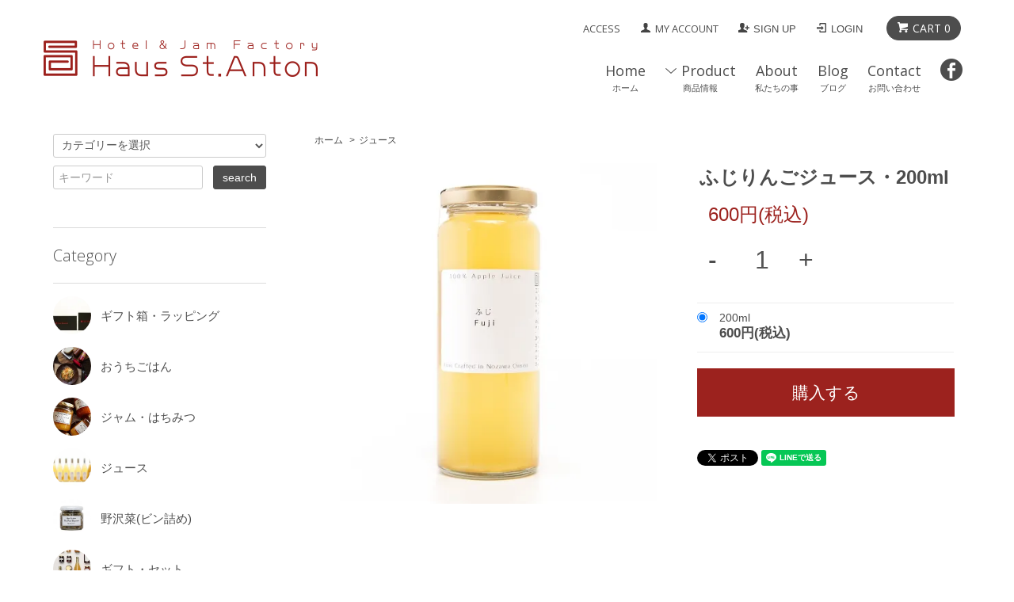

--- FILE ---
content_type: text/html; charset=EUC-JP
request_url: https://stanton.shop-pro.jp/?pid=171803704
body_size: 15085
content:
<!DOCTYPE html PUBLIC "-//W3C//DTD XHTML 1.0 Transitional//EN" "http://www.w3.org/TR/xhtml1/DTD/xhtml1-transitional.dtd">
<html xmlns:og="http://ogp.me/ns#" xmlns:fb="http://www.facebook.com/2008/fbml" xmlns:mixi="http://mixi-platform.com/ns#" xmlns="http://www.w3.org/1999/xhtml" xml:lang="ja" lang="ja" dir="ltr">
<head>
<meta http-equiv="content-type" content="text/html; charset=euc-jp" />
<meta http-equiv="X-UA-Compatible" content="IE=edge,chrome=1" />
<title>信州野沢温泉村 ハウスサンアントン　ホテル＆ジャムファクトリー　ふじりんごジュース　Haus St.Anton Hotel&amp;jam factory Nozawaonsen</title>
<meta name="Keywords" content="Haus St.Anton,jam factory,jam,Nozawonsen,Nagano,野沢温泉,ジャム,コンフィチュール,プレゼント,ギフト,手作り,クラフトジャム,長野,無添加,かわいい,おしゃれ,サンアントン,お土産,手土産,ジェラート,おやき,野沢菜,おいしい,お取り寄せ,おうちごはん,絶品,特別,ホテル,シェフ,ジュース," />
<meta name="Description" content="熟練の職人たちが北信州の美味しいフルーツを惜しみなく使って手作りしているジュースです。本当に美味しい洗練された贈り物として。お中元・お歳暮・お遣いもの、手土産に。 Jam factory in Nozawaonsen,Nagano,Japan" />
<meta name="Author" content="" />
<meta name="Copyright" content="Copyright 2005 Fukudaya LTD." />
<meta http-equiv="content-style-type" content="text/css" />
<meta http-equiv="content-script-type" content="text/javascript" />
<link rel="stylesheet" href="https://stanton.shop-pro.jp/css/framework/colormekit.css" type="text/css" />
<link rel="stylesheet" href="https://stanton.shop-pro.jp/css/framework/colormekit-responsive.css" type="text/css" />
<link rel="stylesheet" href="https://img03.shop-pro.jp/PA01003/045/css/21/index.css?cmsp_timestamp=20230902155105" type="text/css" />
<link rel="stylesheet" href="https://img03.shop-pro.jp/PA01003/045/css/21/product.css?cmsp_timestamp=20230902155105" type="text/css" />

<link rel="alternate" type="application/rss+xml" title="rss" href="https://stanton.shop-pro.jp/?mode=rss" />
<link rel="alternate" media="handheld" type="text/html" href="https://stanton.shop-pro.jp/?prid=171803704" />
<link rel="shortcut icon" href="https://img03.shop-pro.jp/PA01003/045/favicon.ico?cmsp_timestamp=20251128145431" />
<script type="text/javascript" src="//ajax.googleapis.com/ajax/libs/jquery/1.7.2/jquery.min.js" ></script>
<meta property="og:title" content="信州野沢温泉村 ハウスサンアントン　ホテル＆ジャムファクトリー　ふじりんごジュース　Haus St.Anton Hotel&amp;jam factory Nozawaonsen" />
<meta property="og:description" content="熟練の職人たちが北信州の美味しいフルーツを惜しみなく使って手作りしているジュースです。本当に美味しい洗練された贈り物として。お中元・お歳暮・お遣いもの、手土産に。 Jam factory in Nozawaonsen,Nagano,Japan" />
<meta property="og:url" content="https://stanton.shop-pro.jp?pid=171803704" />
<meta property="og:site_name" content="野沢温泉村ハウスサンアントンジャムファクトリー 公式オンラインショップ" />
<meta property="og:image" content="https://img03.shop-pro.jp/PA01003/045/product/171803704.jpg?cmsp_timestamp=20221206163043"/>
<meta property="og:type" content="product" />
<meta property="product:price:amount" content="600" />
<meta property="product:price:currency" content="JPY" />
<meta property="product:product_link" content="https://stanton.shop-pro.jp?pid=171803704" />
<script>
  (function(i,s,o,g,r,a,m){i['GoogleAnalyticsObject']=r;i[r]=i[r]||function(){
  (i[r].q=i[r].q||[]).push(arguments)},i[r].l=1*new Date();a=s.createElement(o),
  m=s.getElementsByTagName(o)[0];a.async=1;a.src=g;m.parentNode.insertBefore(a,m)
  })(window,document,'script','https://www.google-analytics.com/analytics.js','ga');

  ga('create', 'UA-111098188-1', 'auto');
  ga('send', 'pageview');

</script>
<script>
  var Colorme = {"page":"product","shop":{"account_id":"PA01003045","title":"\u91ce\u6ca2\u6e29\u6cc9\u6751\u30cf\u30a6\u30b9\u30b5\u30f3\u30a2\u30f3\u30c8\u30f3\u30b8\u30e3\u30e0\u30d5\u30a1\u30af\u30c8\u30ea\u30fc \u516c\u5f0f\u30aa\u30f3\u30e9\u30a4\u30f3\u30b7\u30e7\u30c3\u30d7"},"basket":{"total_price":0,"items":[]},"customer":{"id":null},"inventory_control":"option","product":{"shop_uid":"PA01003045","id":171803704,"name":"\u3075\u3058\u308a\u3093\u3054\u30b8\u30e5\u30fc\u30b9\u30fb200ml","model_number":"","stock_num":7,"sales_price":600,"sales_price_including_tax":600,"variants":[{"id":1,"option1_value":"200ml","option2_value":"","title":"200ml","model_number":"","stock_num":7,"option_price":600,"option_price_including_tax":600,"option_members_price":600,"option_members_price_including_tax":600}],"category":{"id_big":2379564,"id_small":0},"groups":[{"id":2479549}],"members_price":600,"members_price_including_tax":600}};

  (function() {
    function insertScriptTags() {
      var scriptTagDetails = [];
      var entry = document.getElementsByTagName('script')[0];

      scriptTagDetails.forEach(function(tagDetail) {
        var script = document.createElement('script');

        script.type = 'text/javascript';
        script.src = tagDetail.src;
        script.async = true;

        if( tagDetail.integrity ) {
          script.integrity = tagDetail.integrity;
          script.setAttribute('crossorigin', 'anonymous');
        }

        entry.parentNode.insertBefore(script, entry);
      })
    }

    window.addEventListener('load', insertScriptTags, false);
  })();
</script>
<script async src="https://zen.one/analytics.js"></script>
</head>
<body>
<meta name="colorme-acc-payload" content="?st=1&pt=10029&ut=171803704&at=PA01003045&v=20260128035023&re=&cn=f1656df9ac50672a4832c802851828c6" width="1" height="1" alt="" /><script>!function(){"use strict";Array.prototype.slice.call(document.getElementsByTagName("script")).filter((function(t){return t.src&&t.src.match(new RegExp("dist/acc-track.js$"))})).forEach((function(t){return document.body.removeChild(t)})),function t(c){var r=arguments.length>1&&void 0!==arguments[1]?arguments[1]:0;if(!(r>=c.length)){var e=document.createElement("script");e.onerror=function(){return t(c,r+1)},e.src="https://"+c[r]+"/dist/acc-track.js?rev=3",document.body.appendChild(e)}}(["acclog001.shop-pro.jp","acclog002.shop-pro.jp"])}();</script><link href="https://fonts.googleapis.com/css?family=Open+Sans:300,400,700" rel="stylesheet">
<script type='text/javascript' src="//ajax.googleapis.com/ajax/libs/jquery/1.11.0/jquery.min.js"></script>
<script src="https://img.shop-pro.jp/tmpl_js/68/jquery.tile.js"></script>
<script src="https://img.shop-pro.jp/tmpl_js/68/jquery.skOuterClick.js"></script>
<script src="https://img.shop-pro.jp/tmpl_js/68/smoothscroll.js"></script>
<script type="text/javascript">
// viewport
var viewport = document.createElement('meta');
viewport.setAttribute('name', 'viewport');
viewport.setAttribute('content', 'width=device-width, initial-scale=1.0, maximum-scale=1.0');
document.getElementsByTagName('head')[0].appendChild(viewport);
$(function(){
  $(window).scroll(function () {
    if($(this).scrollTop() > 200) {
      $('#pagetop').fadeIn('fast');
    } else {
      $('#pagetop').fadeOut('fast');
    }
  });
});
</script>
<!--[if lt IE 9]>
<script type="text/javascript">
  $(function (){
    $('#wrapper').addClass('ie_wrapper');
  });
</script>
<![endif]-->
<div id="wrapper">
  <div id="header-wrapper">
    <div class="container">
      <div id="header" class="row">
        <div class="header-headline-nav col-lg-12 col hidden-tablet hidden-phone">
          <div class="pull-right icon-white">
                                    <a href="https://stanton.shop-pro.jp/cart/proxy/basket?shop_id=PA01003045&shop_domain=stanton.shop-pro.jp" class="btn btn-01 btn-viewcart en">
              <span class="icon icon-cart">CART 0</span>
            </a>
          </div>
          <div class="pull-right">
            <ul>
							<li>
                <a href="https://stanton.shop-pro.jp/?mode=f1" class="en">ACCESS</a>
              </li>
              <li>
                <a href="https://stanton.shop-pro.jp/?mode=myaccount" class="icon icon-user en">MY ACCOUNT</a>
              </li>
                                                                    <li>
                      <a href="https://stanton.shop-pro.jp/customer/signup/new" class="icon icon-regist">SIGN UP</a>
                    </li>
                                    <li>
                    <a href="https://stanton.shop-pro.jp/?mode=login&shop_back_url=https%3A%2F%2Fstanton.shop-pro.jp%2F" class="icon icon-login">LOGIN</a>
                  </li>
                                                        </ul>
          </div>
        </div>
        <div class="header-nav-phone hidden-desktop">
          <span class="nav-btn-phone"><img src="https://img.shop-pro.jp/tmpl_img/68/header_menu_btn.png" /></span>
          <div class="header-nav-lst-phone">
            <ul class="unstyled">
              <li><a href="./">ホーム</a></li>
														<li><a href="https://stanton.shop-pro.jp/?mode=cate&cbid=14046&csid=0">ギフト箱・ラッピング</a></li>
														<li><a href="https://stanton.shop-pro.jp/?mode=cate&cbid=2600303&csid=0">おうちごはん</a></li>
														<li><a href="https://stanton.shop-pro.jp/?mode=cate&cbid=2379556&csid=0">ジャム・はちみつ</a></li>
														<li><a href="https://stanton.shop-pro.jp/?mode=cate&cbid=2379564&csid=0">ジュース</a></li>
														<li><a href="https://stanton.shop-pro.jp/?mode=cate&cbid=2379565&csid=0">野沢菜(ビン詰め)</a></li>
														<li><a href="https://stanton.shop-pro.jp/?mode=cate&cbid=2379566&csid=0">ギフト・セット</a></li>
														<li><a href="https://stanton.shop-pro.jp/?mode=cate&cbid=2379569&csid=0">オリジナルグッズ</a></li>
														<li><a href="https://stanton.shop-pro.jp/?mode=cate&cbid=2379567&csid=0">SALE!!</a></li>
														<li><a href="https://stanton.shop-pro.jp/?mode=cate&cbid=2630207&csid=0">宿泊券</a></li>
														<li><a href="https://chefhausstanton.tumblr.com/http://ameblo.jp/hausstanton" target="_blank">ブログ</a></li>
							
							<li><a href="https://stanton.shop-pro.jp/customer/inquiries/new">お問い合わせ</a></li>
              <li>
                <a href="https://stanton.shop-pro.jp/?mode=f1">アクセス</a>
              </li>
							<li>
                <a href="https://stanton.shop-pro.jp/cart/proxy/basket?shop_id=PA01003045&shop_domain=stanton.shop-pro.jp">カートを見る</a>
              </li>
              <li>
                <a href="https://stanton.shop-pro.jp/?mode=myaccount">マイアカウント</a>
              </li>
                                                                    <li>
                      <a href="https://stanton.shop-pro.jp/customer/signup/new">SIGN UP</a>
                    </li>
                                    <li>
                    <a href="https://stanton.shop-pro.jp/?mode=login&shop_back_url=https%3A%2F%2Fstanton.shop-pro.jp%2F">LOGIN</a>
                  </li>
                                            <!-- <li>
                <a href="https://stanton.shop-pro.jp/?mode=sk">ショップについて</a>
              </li>
              <li>
                <a href="https://stanton.shop-pro.jp/customer/inquiries/new">お問い合わせ</a>
              </li> -->
            </ul>
          </div>
        </div>
        <div class="header-global-nav hidden-phone hidden-tablet">
          <ul class="right">
						<li><a class="en" href="./">Home<br><div class="jp">ホーム</div></a></li>
            <li id="nav">
              <span class="en icon icon-down">Product<br><div class="jp">商品情報</div></span>
              <ul>
                                  <li>
                    <a href="https://stanton.shop-pro.jp/?mode=cate&cbid=14046&csid=0">ギフト箱・ラッピング</a>
                  </li>
                                  <li>
                    <a href="https://stanton.shop-pro.jp/?mode=cate&cbid=2600303&csid=0">おうちごはん</a>
                  </li>
                                  <li>
                    <a href="https://stanton.shop-pro.jp/?mode=cate&cbid=2379556&csid=0">ジャム・はちみつ</a>
                  </li>
                                  <li>
                    <a href="https://stanton.shop-pro.jp/?mode=cate&cbid=2379564&csid=0">ジュース</a>
                  </li>
                                  <li>
                    <a href="https://stanton.shop-pro.jp/?mode=cate&cbid=2379565&csid=0">野沢菜(ビン詰め)</a>
                  </li>
                                  <li>
                    <a href="https://stanton.shop-pro.jp/?mode=cate&cbid=2379566&csid=0">ギフト・セット</a>
                  </li>
                                  <li>
                    <a href="https://stanton.shop-pro.jp/?mode=cate&cbid=2379569&csid=0">オリジナルグッズ</a>
                  </li>
                                  <li>
                    <a href="https://stanton.shop-pro.jp/?mode=cate&cbid=2379567&csid=0">SALE!!</a>
                  </li>
                                  <li>
                    <a href="https://stanton.shop-pro.jp/?mode=cate&cbid=2630207&csid=0">宿泊券</a>
                  </li>
                                              </ul>
            </li>
            <li id="nav">
              <a class="en" href="https://stanton.shop-pro.jp/?mode=sk">About<br><div class="jp">私たちの事</div></a>
              <!-- <span class="en icon icon-down">About<br><div class="jp">私たちの事</div></span>
							<ul>
								<li><a href="#">私たちの食づくり</a></li>
                <li><a href="#">ホテル ハウスサンアントン</a></li>
                <li><a href="#">レストラン ハウスサンアントン</a></li>
                <li><a href="#">ジャムファクトリー&カフェ ハウスサンアントン</a></li>
                <li><a href="#">レンタルスキー&エスプレッソ ハウスサンアントン</a></li>
                <li><a href="#">シェフ -片桐健策-</a></li>
              </ul> -->
            </li>
            						<li>
							<a class="en" href="https://chefhausstanton.tumblr.com/" target="_blank">Blog<br><div class="jp">ブログ</div></a>
						</li>
						<!-- <li>
              <a class="en" href="./">Recipe<br><div class="jp">レシピ</div></a>
            </li> -->
						<li>
              <a class="en" href="https://stanton.shop-pro.jp/customer/inquiries/new">Contact<br><div class="jp">お問い合わせ</div></a>
            </li>
            <li>
              <a class="social_icon_facebook" href="https://www.facebook.com/HausSt.Anton/" target="_blank"><img src="https://img03.shop-pro.jp/PA01003/045/etc/social_icon_facebook.png?cmsp_timestamp=202806123533" width="28" height="28" alt="Facebook"></a>
            </li>
          </ul>
        </div>
        <div class="header-logo">
                      <p><a href="./"><img src="https://img03.shop-pro.jp/PA01003/045/PA01003045.png?cmsp_timestamp=20251128145431" alt="野沢温泉村ハウスサンアントンジャムファクトリー 公式オンラインショップ" /></a></p>
                  </div>
              </div>
    </div>
  </div>

	
  <div id="container" class="container">
    <div class="row">
      <div class="main-section col-lg-9 col-md-12 col pull-right col-extraMargin">
        
<div class="topicpath-nav small-12 large-12 columns">
  <ul class="unstyled">
    <li><a href="./">ホーム</a></li>
          <li>&nbsp;&gt;&nbsp;<a href="?mode=cate&cbid=2379564&csid=0">ジュース</a></li>
          </ul>
  </div>


<div class="container-section">
      <form name="product_form" method="post" action="https://stanton.shop-pro.jp/cart/proxy/basket/items/add">
      
      <div class="container-section product-image col-md-12 col-lg-7 col">
        <div class="product-image-main">
                      <img src="https://img03.shop-pro.jp/PA01003/045/product/171803704.jpg?cmsp_timestamp=20221206163043" class="mainImage" />
                  </div>
              </div>
      

      <div class="product_info_block col-md-12 col-lg-5 col">
				
      <div class="col-md-12 col-lg-12 col">
        <h2 class="ttl-h2 product-title">ふじりんごジュース・200ml</h2>
      </div>
				
        
        <div class="product-spec-block">
          <table class="product-spec-table none_border_table table">
                                                                          <tr>
                
                <td>
                                    <div class="product_sales">600円(税込)</div>
                                                    </td>
              </tr>
                                      <tbody id="prd_opt_select">
                                  <tr class="product-order-form">
                    <td>
											      <span class="option-item">サイズ</span><br>
                      <select name="option1">
                        <option label="200ml" value="81244021,0">200ml</option>

                      </select>
                    </td>
                  </tr>
                              </tbody>
                                                  <tr class="product-order-form">
                <td>
                  													 <div class="num_controle">
									       <a href="javascript:f_change_num2(document.product_form.product_num,'0',1,7);" class="product_num_down"></a>
                    <input type="text" name="product_num" value="1" class="product-init-num" />
														 <a href="javascript:f_change_num2(document.product_form.product_num,'1',1,7);" class="product_num_up"></a>
                    
												 </div> 
                                  </td>
              </tr>
                      </table>
                      <div id="prd_opt_table" class="product-option-table table">
              <table id="option_tbl"><tr class="stock_head"><th class="cell_1">200ml</th></tr><tr><td class="cell_2"><div><input type="radio" name="option" value="81244021,0" checked="checked" id="0-0" /></div><label for=0-0 style="display:block;"><span class="table_price">600円(税込)</span><br /></label></td></tr></table>
            </div>
                    
                      <div class="disable_cartin">
              <input class="btn btn-02 btn-xlg btn-block btn-cart" type="submit" value="購入する" />
            </div>
                        <div class="stock_error"></div>
                  </div>

        <div class="product-info-lst container-section">
	<style>/*
                      
            <ul class="product-review unstyled">
              <li><a href="https://stanton.shop-pro.jp/customer/products/171803704/reviews">レビューを見る(0件)</a></li>
              <li><a href="https://stanton.shop-pro.jp/customer/products/171803704/reviews/new">レビューを投稿</a></li>
            </ul>
            
                    <ul class="unstyled">
                          <li><a href="javascript:gf_OpenNewWindow('?mode=opt&pid=171803704','option','width=600:height=500');">オプションの値段詳細</a></li>
                        <li><a href="https://stanton.shop-pro.jp/?mode=sk#sk_info">特定商取引法に基づく表記（返品等）</a></li>
            <li><a href="mailto:?subject=%E3%80%90%E9%87%8E%E6%B2%A2%E6%B8%A9%E6%B3%89%E6%9D%91%E3%83%8F%E3%82%A6%E3%82%B9%E3%82%B5%E3%83%B3%E3%82%A2%E3%83%B3%E3%83%88%E3%83%B3%E3%82%B8%E3%83%A3%E3%83%A0%E3%83%95%E3%82%A1%E3%82%AF%E3%83%88%E3%83%AA%E3%83%BC%20%E5%85%AC%E5%BC%8F%E3%82%AA%E3%83%B3%E3%83%A9%E3%82%A4%E3%83%B3%E3%82%B7%E3%83%A7%E3%83%83%E3%83%97%E3%80%91%E3%81%AE%E3%80%8C%E3%81%B5%E3%81%98%E3%82%8A%E3%82%93%E3%81%94%E3%82%B8%E3%83%A5%E3%83%BC%E3%82%B9%E3%83%BB200ml%E3%80%8D%E3%81%8C%E3%81%8A%E3%81%99%E3%81%99%E3%82%81%E3%81%A7%E3%81%99%EF%BC%81&body=%0D%0A%0D%0A%E2%96%A0%E5%95%86%E5%93%81%E3%80%8C%E3%81%B5%E3%81%98%E3%82%8A%E3%82%93%E3%81%94%E3%82%B8%E3%83%A5%E3%83%BC%E3%82%B9%E3%83%BB200ml%E3%80%8D%E3%81%AEURL%0D%0Ahttps%3A%2F%2Fstanton.shop-pro.jp%2F%3Fpid%3D171803704%0D%0A%0D%0A%E2%96%A0%E3%82%B7%E3%83%A7%E3%83%83%E3%83%97%E3%81%AEURL%0Ahttps%3A%2F%2Fstanton.shop-pro.jp%2F">この商品を友達に教える</a></li>
            <li><a href="https://stanton.shop-pro.jp/customer/products/171803704/inquiries/new">この商品について問い合わせる</a></li>
            <li><a href="https://stanton.shop-pro.jp/?mode=cate&cbid=2379564&csid=0">買い物を続ける</a></li>
          </ul>
		*/
		</style>
          
          <ul class="social-share unstyled">
            <li>
              
              <a href="https://twitter.com/share" class="twitter-share-button" data-url="https://stanton.shop-pro.jp/?pid=171803704" data-text="" data-lang="ja" >ツイート</a>
<script charset="utf-8">!function(d,s,id){var js,fjs=d.getElementsByTagName(s)[0],p=/^http:/.test(d.location)?'http':'https';if(!d.getElementById(id)){js=d.createElement(s);js.id=id;js.src=p+'://platform.twitter.com/widgets.js';fjs.parentNode.insertBefore(js,fjs);}}(document, 'script', 'twitter-wjs');</script>
              <div class="line-it-button" data-lang="ja" data-type="share-a" data-ver="3"
                         data-color="default" data-size="small" data-count="false" style="display: none;"></div>
                       <script src="https://www.line-website.com/social-plugins/js/thirdparty/loader.min.js" async="async" defer="defer"></script>
            </li>
                        <li></li>
          </ul>
          
        </div>
      </div>

          
          <div class="product-exp container-section clearfix">
            <br />
<img src="https://img03.shop-pro.jp/PA01003/045/etc/2022fuji200.jpeg?cmsp_timestamp=20221202152637" alt=""><br />
<br />
<h2>キング　OF りんご！？<br />
しっかり甘くて誰からも愛される品種　ふじ</h2><br />
<img src="https://img03.shop-pro.jp/PA01003/045/etc/fuji2021fruit.JPG?cmsp_timestamp=20220402142209" alt=""><br />
<br />
日本でりんごといえばこのふじ種といっても過言でないザ・りんご。蜜をたっぷりと蓄え、甘いハチミツの様な香りに甘み、そして程よい酸味の絶妙なバランスはやはりりんご界のキングです。<br />
<br />
<h2>果実のこと</h2><br />
<img src="https://img03.shop-pro.jp/PA01003/045/etc/IMG_1437.JPG?cmsp_timestamp=20221202153846" alt=""><br />
<br />
やや若めの果実たちでスタートした今シーズン。フレッシュの果実は爽やかながらふじらしいバランスの取れた味わい。絞りたては爽やかな酸味も立っていましたが、ジュースになると甘みも濃い「さすがふじ！」のバランスした味わいです。<br />
<br />
<h2>お気に入り品種を見つけよう</h2><br />
ハウスサンアントンのりんごジュース製造は極めてシンプル。<br />
よく洗い、芯と皮、傷んだところなど「食べて美味しくない」ところは取り除いたら丸ごと絞り煮詰める。誤魔化しのない製法で出来上がるのは、品種ごとの素晴らしさをダイレクトに味わうことができるスペシャルなジュース。<br />
<br />
だからこそ、それぞれの品種の個性をお伝えして、あなたのお気に入りを見つけていただきたいと考えています。以下のチャートをご参考に、ぜひあなたのお気に入りりんごを見つけてみてください。<br />
<img src="https://img03.shop-pro.jp/PA01003/045/etc/apples_juice.jpg?cmsp_timestamp=20210825152615" alt="お気に入りを見つけて"><br />
<br />
<h2>商品詳細</h2><br />
賞味期限：(未開封時)製造日から1年半 <br />
原材料名：りんご（長野県産）<br />
<h2>商品サイズ</h2><br />
内容量：200ml<br />
商品サイズ(高さ×幅):14.2×5.2<br />
保存方法：(未開栓時)直射日光、高温多湿を避け保存。開栓後は冷蔵庫に保管しお早めにお召し上がりください。 <br />

						
						    <div class="bottom-cart">
              <div class="product_sales">600円(税込)</div>
              <input class="btn btn-02 btn-xlg btn-block btn-cart" type="submit" value="購入する" />
	          	</div>
						
						     
  <div class="recommend-block grid_row">
    <h2 class="ttl-h2-en">RECOMMEND ITEM</h2>
    <ul class="unstyled" style="letter-spacing: -0.5em;">
                        <li class="prd-lst-unit col-lg-4 col-sm-6 col">
            <a href="?pid=189389965" class="prd_lst_link">
                              <img src="https://img03.shop-pro.jp/PA01003/045/product/189389965_th.jpg?cmsp_timestamp=20251125144244" class="prd-lst-img" alt="<img class='new_mark_img1' src='https://img.shop-pro.jp/img/new/icons2.gif' style='border:none;display:inline;margin:0px;padding:0px;width:auto;' />A【冷凍配送】ハウスサンアントン おうちごはんセット" />
                          </a>
            <span class="prd-lst-name prd-lst-span">
              <a href="?pid=189389965"><img class='new_mark_img1' src='https://img.shop-pro.jp/img/new/icons2.gif' style='border:none;display:inline;margin:0px;padding:0px;width:auto;' />A【冷凍配送】ハウスサンアントン おうちごはんセット</a>
            </span>
                          <span class="prd-lst-exp prd-lst-span">
                プレゼントにも人気！ハウスサンアントン のおうちごはん セット
              </span>
                                                  <span class="prd-lst-price prd-lst-span">5,550円(税込)</span>
                                    </li>
                  <li class="prd-lst-unit col-lg-4 col-sm-6 col">
            <a href="?pid=152597812" class="prd_lst_link">
                              <img src="https://img03.shop-pro.jp/PA01003/045/product/152597812_th.jpg?cmsp_timestamp=20201017141857" class="prd-lst-img" alt="<img class='new_mark_img1' src='https://img.shop-pro.jp/img/new/icons1.gif' style='border:none;display:inline;margin:0px;padding:0px;width:auto;' />木島平村のパプリカで作ったブルガリアの家庭の味リュテニツァ" />
                          </a>
            <span class="prd-lst-name prd-lst-span">
              <a href="?pid=152597812"><img class='new_mark_img1' src='https://img.shop-pro.jp/img/new/icons1.gif' style='border:none;display:inline;margin:0px;padding:0px;width:auto;' />木島平村のパプリカで作ったブルガリアの家庭の味リュテニツァ</a>
            </span>
                          <span class="prd-lst-exp prd-lst-span">
                ブルガリアの家庭の味をご家庭でどうぞ。
              </span>
                                                  <span class="prd-lst-price prd-lst-span">1,350円(税込)</span>
                                    </li>
                  <li class="prd-lst-unit col-lg-4 col-sm-6 col">
            <a href="?pid=187033693" class="prd_lst_link">
                              <img src="https://img03.shop-pro.jp/PA01003/045/product/187033693_th.jpg?cmsp_timestamp=20250610144650" class="prd-lst-img" alt="<img class='new_mark_img1' src='https://img.shop-pro.jp/img/new/icons2.gif' style='border:none;display:inline;margin:0px;padding:0px;width:auto;' />E 【冷凍配送品】季節のスープセット" />
                          </a>
            <span class="prd-lst-name prd-lst-span">
              <a href="?pid=187033693"><img class='new_mark_img1' src='https://img.shop-pro.jp/img/new/icons2.gif' style='border:none;display:inline;margin:0px;padding:0px;width:auto;' />E 【冷凍配送品】季節のスープセット</a>
            </span>
                                                  <span class="prd-lst-price prd-lst-span">3,300円(税込)</span>
                                    </li>
                  </ul>
  </div>

          </div>
          
			
		
			
      
      <input type="hidden" name="user_hash" value="0f5f309c13870b71babb7a7a84de2934"><input type="hidden" name="members_hash" value="0f5f309c13870b71babb7a7a84de2934"><input type="hidden" name="shop_id" value="PA01003045"><input type="hidden" name="product_id" value="171803704"><input type="hidden" name="members_id" value=""><input type="hidden" name="back_url" value="https://stanton.shop-pro.jp/?pid=171803704"><input type="hidden" name="reference_token" value="53350fd1233043859fbd259637f0e6bb"><input type="hidden" name="shop_domain" value="stanton.shop-pro.jp">
    </form>
  </div>
  <div class="prd-opt-src">
    <table>
      <tbody class="prd_opt_select">
                  <tr class="product-order-form">
            <th>サイズ</th>
            <td>
              <select name="option1">
                <option label="200ml" value="81244021,0">200ml</option>

              </select>
            </td>
          </tr>
              </tbody>
    </table>
    <div class="prd_opt_table table">
      <table id="option_tbl"><tr class="stock_head"><th class="cell_1">200ml</th></tr><tr><td class="cell_2"><div><input type="radio" name="option" value="81244021,0" checked="checked" id="0-0" /></div><label for=0-0 style="display:block;"><span class="table_price">600円(税込)</span><br /></label></td></tr></table>
    </div>
		
  </div>

<script type="text/javascript">
  function prd_img_size() {
    var thumb_size = $('.product-image-thumb li').width();
    $('.product-image-thumb img').css('maxHeight', thumb_size + 'px');
    $('.product-image-thumb li').css('height', thumb_size + 'px');
    var main_size = $('.product-image-main').width();
    $('.product-image-main img').css('maxHeight', main_size + 'px');
    $('.product-image-main').css('height', main_size + 'px');
  }
  function window_size_switch_func() {
  var is_smartphone = $(window).width() <= 980;
    if (is_smartphone) {
      $('#prd_opt_table').empty();
      if($('#prd_opt_select > *').size() == 0) {
        $('#prd_opt_select').append($('.prd_opt_select').html());
      }
    } else {
      $('#prd_opt_table').html($('.prd_opt_table').html());
      $('#prd_opt_select').empty();
    }
  }
  $(function () {

    window_size_switch_func();

    prd_img_size();
    $('.product-init-num').change(function(){
      var txt  = $(this).val();
      var han = txt.replace(/[Ａ-Ｚａ-ｚ０-９]/g,function(s){return String.fromCharCode(s.charCodeAt(0)-0xFEE0)});
      $(this).val(han);
    });
    $(window).resize(function (){
      prd_img_size();
      window_size_switch_func();
    });

    $('img.thumb').click(function(){

      $(this).parent().siblings().children().removeClass('thumb-active');

      var selectedSrc = $(this).attr('src');
      $('img.mainImage').stop().fadeOut(300,
        function(){
          $('img.mainImage').attr('src', selectedSrc);
          $('img.mainImage').fadeIn(300);
        }
      );

      $(this).addClass('thumb-active');

    });
		
		option_ttl = $('#option_tbl .stock_head > *');
		for(var i =0; i < option_ttl.length; i++) {
			 console.log($(option_ttl[i]).text());
			 $('#option_tbl tr > *:nth-child('+(i+1)+')').prepend('<p class="tt">'+$(option_ttl[i]).text()+'</p>');
		 }
  });
</script>      </div>
      <div class="col-lg-3 col-md-12 col">
        <h2 class="ttl-h2 hidden">商品を探す</h2>
                <div class="side-section">
          <form action="https://stanton.shop-pro.jp/" method="GET">
            <input type="hidden" name="mode" value="srh" />
            <select name="cid" class="search-select">
              <option value="">カテゴリーを選択</option>
              <option value="14046,0">ギフト箱・ラッピング</option><option value="2600303,0">おうちごはん</option><option value="2379556,0">ジャム・はちみつ</option><option value="2379564,0">ジュース</option><option value="2379565,0">野沢菜(ビン詰め)</option><option value="2379566,0">ギフト・セット</option><option value="2379569,0">オリジナルグッズ</option><option value="2379567,0">SALE!!</option><option value="2630207,0">宿泊券</option>            </select>
            <div class="row">
              <input type="text" name="keyword" class="search-box" placeholder="キーワード" />
              <input type="submit" class="btn btn-01 search-btn" value="search" />
            </div>
          </form>
        </div>
				
                              <div class="side-section side-section-catelist">
              <h3 class="ttl-h3-en">Category</h3>
							<ul class="unstyled side-section-lst">
        														  <li><a href="https://stanton.shop-pro.jp/?mode=cate&cbid=14046&csid=0"><span class="side-category-img" style="background-image: url(https://img03.shop-pro.jp/PA01003/045/category/14046_0.jpg?cmsp_timestamp=20221125135608);"></span>ギフト箱・ラッピング</a></li>
														  <li><a href="https://stanton.shop-pro.jp/?mode=cate&cbid=2600303&csid=0"><span class="side-category-img" style="background-image: url(https://img03.shop-pro.jp/PA01003/045/category/2600303_0.jpg?cmsp_timestamp=20200623231149);"></span>おうちごはん</a></li>
														  <li><a href="https://stanton.shop-pro.jp/?mode=cate&cbid=2379556&csid=0"><span class="side-category-img" style="background-image: url(https://img03.shop-pro.jp/PA01003/045/category/2379556_0.jpg?cmsp_timestamp=20200922111514);"></span>ジャム・はちみつ</a></li>
														  <li><a href="https://stanton.shop-pro.jp/?mode=cate&cbid=2379564&csid=0"><span class="side-category-img" style="background-image: url(https://img03.shop-pro.jp/PA01003/045/category/2379564_0.jpg?cmsp_timestamp=20200623231149);"></span>ジュース</a></li>
														  <li><a href="https://stanton.shop-pro.jp/?mode=cate&cbid=2379565&csid=0"><span class="side-category-img" style="background-image: url(https://img03.shop-pro.jp/PA01003/045/category/2379565_0.jpg?cmsp_timestamp=20250408091944);"></span>野沢菜(ビン詰め)</a></li>
														  <li><a href="https://stanton.shop-pro.jp/?mode=cate&cbid=2379566&csid=0"><span class="side-category-img" style="background-image: url(https://img03.shop-pro.jp/PA01003/045/category/2379566_0.jpg?cmsp_timestamp=20210626121020);"></span>ギフト・セット</a></li>
														  <li><a href="https://stanton.shop-pro.jp/?mode=cate&cbid=2379569&csid=0"><span class="side-category-img" style="background-image: url(https://img03.shop-pro.jp/PA01003/045/category/2379569_0.jpg?cmsp_timestamp=20210818111205);"></span>オリジナルグッズ</a></li>
														  <li><a href="https://stanton.shop-pro.jp/?mode=cate&cbid=2379567&csid=0"><span class="side-category-img" style="background-image: url(https://img03.shop-pro.jp/PA01003/045/category/2379567_0.png?cmsp_timestamp=20200415063443);"></span>SALE!!</a></li>
														  <li><a href="https://stanton.shop-pro.jp/?mode=cate&cbid=2630207&csid=0"><span class="side-category-img" style="background-image: url(https://img03.shop-pro.jp/PA01003/045/category/2630207_0.jpg?cmsp_timestamp=20200623231149);"></span>宿泊券</a></li>
							                      </ul>
            </div>
                  
								
				 <div class="side-bnr">
          <div class="gift-wrapping-bnr">
            <a href="https://st-anton.shop/?mode=f14">
              <img src="https://img03.shop-pro.jp/PA01003/045/etc/bnr_img.jpg?cmsp_timestamp=20220426134744" alt="ギフトラッピング">
              ギフトラッピング
            </a>
          </div>
        </div>
                <!--
        <div class="side_section">
          <h3 class="ttl-h3">これ以降の商品ジャンルはテンプレを編集する<span class="menu-btn-phone icon icon-down"></span></h3>
          <ul class="unstyled">
            <li>
              <a href="#">999円以下</a>
            </li>
            <li>
              <a href="#">1,000円～2,999円</a>
            </li>
            <li>
              <a href="#">3,000円～4,999円</a>
            </li>
            <li>
              <a href="#">5,000円～9,999円</a>
            </li>
            <li>
              <a href="#">10,000円以上</a>
            </li>
          </ul>
        </div>
        -->
                
<div class="side-section">
	<h3 class="ttl-h3-en">FACEBOOK</h3>
<iframe src="https://www.facebook.com/plugins/page.php?href=https%3A%2F%2Fwww.facebook.com%2FHausSt.Anton&tabs=timeline&width=268&height=500&small_header=false&adapt_container_width=true&hide_cover=false&show_facepile=true&appId" width="268" height="500" style="border:none;overflow:hidden" scrolling="no" frameborder="0" allowTransparency="true"></iframe>
</div>

<div class="side-section">
	<h3 class="ttl-h3-en">INSTAGRAM</h3>
	<div id="instagramFeed" class="side-instagram-wrap">
	</div>
</div>
				
<script type="text/javascript">
$(function() {
    var accessToken = '639021861.840588b.d7552532b4ca4668980a51ed8b5e20cf';
    var count = 12; // 取得件数
    $.ajax({
        url: 'https://api.instagram.com/v1/users/self/media/recent/?access_token=' + accessToken + '&count=' + count,
        dataType: 'jsonp',
        success: function(data) {
		  var insert = '';
          for (var i = 0; i < data['data'].length; i++) {
            insert += '<div class="side-instagram-block"><a href="' + data['data'][i]['link'] + '" target="_blank" class="side-instagram-block-inner" style="background-image: url(' + data['data'][i]['images']['standard_resolution']['url'] + ');"></div></div>';
          };
          $('#instagramFeed').append(insert);
        }
    });
});
</script>

<div class="side-section">
<a href="http://st-anton.jp/" target="_blank"><img src="https://img03.shop-pro.jp/PA01003/045/etc/banner_hotel.jpg?cmsp_timestamp=2094" width="269" alt=""></a>
</div>
				
				
      </div>
    </div>
  </div>
  <div id="pagetop" class="btn btn-01">
    <a href="#header"><img src="https://img.shop-pro.jp/tmpl_img/68/icon_pagetop.png" /></a>
  </div>
      <script src="https://img.shop-pro.jp/tmpl_js/68/jquery.wookmark.min.js"></script>
    <script>
    $(window).load(function () {
      $('#notice-wrapper .wookmark-item').wookmark({
        container: $('.wookmark-wrapper'),
        autoResize: true,
        align: 'left'
      });
    });
    </script>
    <div id="notice-wrapper" class="notice-wrapper hidden-phone" style="display: none;">
			<div class="row container">
				<div class="guide__col col col-md-12 col-lg-3">
					<h3>返品について</h3>
					<dl class="def_lst">
												<dt class="def-lst-dt">返品期限</dt>
						<dd class="def-lst-dd">お客様のご都合での返品・交換の場合、弊社への送料はお客様のご負担となります。 商品到着後7日以内にご返送ください。<br />
注文した商品がお客様のお望みの商品と異なる場合は、キズ・または汚損などがなく再販可能な場合のみ返品・交換を受け付けます。<br />
※返品時の代金返却については、返品確認後2週間以内に現金書留にてご返金いたします。&nbsp;</dd>
																		<dt class="def-lst-dt">返品送料</dt>
						<dd class="def-lst-dd">返品・交換にかかる送料は、お客様負担となりますので予めご了承下さい。<br />
交換・返品をご希望される場合には、商品到着当日にメールにて弊社までご連絡下さい。<br />
商品到着後２日以上経過いたしました商品の交換・返品には、応じかねる場合がありますのでご注意ください。&nbsp;</dd>
											</dl>
				</div>
				<div class="guide__col col col-md-12 col-lg-3">
					<h3>配送・送料について</h3>
					<dl class="def_lst">
												<dt class="def-lst-dt">クロネコヤマト（常温）</dt>
						<dd class="def-lst-dd">
														<img src="https://img03.shop-pro.jp/PA01003/045/delivery/3288.gif?cmsp_timestamp=20241129150246" /><br />
														沖縄県以外全国一律 940円 <br />
沖縄県　　　　　　1720円 <br />
  <br />
★10,000円以上お買い上げの場合は無料!<br />
<br />
ジャム・ジュース・瓶詰のお惣菜のお届けにご利用ください。&nbsp;
						</dd>
												<dt class="def-lst-dt">クロネコヤマト(クール便)＊沖縄を除く全国一律</dt>
						<dd class="def-lst-dd">
														通常時<br />
配送料＋クール代　沖縄を除く全国一律1270円<br />
<br />
★10000円以上お買い上げの場合は配送料無料!<br />
　（クール代330円のみ頂戴します）<br />
<br />
①野沢菜漬などの冷蔵品とジャムジュースなどの常温配送品を一緒にご注文の場合<br />
②冷凍配送品のみのご注文の場合　　ご利用ください。<br />
&#10035;&#65038;冷蔵配送品と冷凍配送品をご一緒にご注文の場合は、クール便2個口（冷蔵と、冷凍）で発送します。<br />
【クール冷蔵便＆クール冷凍便】をお選びください。&nbsp;
						</dd>
												<dt class="def-lst-dt">クロネコヤマト（クール便）＊沖縄宛て</dt>
						<dd class="def-lst-dd">
														通常時<br />
沖縄宛て配送料＋クール代　2050円<br />
<br />
★10000円以上お買い上げの場合は配送料が無料!<br />
　（クール代330円のみ頂戴します。）<br />
<br />
①野沢菜漬などの冷蔵品とジャムジュースなどの常温配送品を一緒にご注文の場合<br />
②冷凍配送品のみのご注文の場合　ご利用ください。<br />
<br />
&#10035;&#65038;冷蔵配送品と冷凍配送品をご一緒にご注文の場合は、クール便2個口（冷蔵と、冷凍）で発送します。【クール冷蔵便＆クール冷凍便】をお選びください。&nbsp;
						</dd>
												<dt class="def-lst-dt">国際郵便</dt>
						<dd class="def-lst-dd">
														&nbsp;
						</dd>
												<dt class="def-lst-dt">クロネコヤマト【常温＆クール便】お買上9,999円未満</dt>
						<dd class="def-lst-dd">
														常温配送品（ジャム・ジュース等）と冷凍配送品（ジェラート・冷凍のおうちごはんシリーズ等）を同時にご注文で、合計商品代金が9,999円未満の場合にお選びください。<br />
ジャム・ジュースの冷凍による品質の変化や破損事故を避けるために、同時にご注文をいただいた場合も、冷凍配送品と常温配送品は別便で発送させていただきます。ご理解をお願い申し上げます。<br />
<br />
&#10035;&#65038;冷蔵配送品と常温配送品をご一緒にご注文の場合は、クール冷蔵便で一個口で配送いたします。<br />
&#10035;&#65038;商品代金が10,000円以上の場合、お荷物1つ分の送料が無料となります。（2つ目のお荷物の配送料と、1つ目のクール代330円を頂戴します）。<br />
<br />
沖縄を除く全国　2210円　（常温便　940円+クール便1270円）<br />
沖縄　　　　　 3,810円　（常温便 1,720円+クール便2050円）&nbsp;
						</dd>
												<dt class="def-lst-dt">クロネコヤマト【常温＆クール便】お買上1万円以上</dt>
						<dd class="def-lst-dd">
														常温配送品（ジャム・ジュース等）と冷凍配送品（ジェラート・冷凍のおうちごはんシリーズ等）を同時にご注文で、合計商品代金が10,000円以上の場合にお選びください。<br />
<br />
ジャム・ジュースの冷凍による品質の変化や破損事故を避けるため、同時にご注文をいただいた場合も、冷凍配送品と常温配送品は別便で発送させていただきます。ご理解をお願い申し上げます。<br />
<br />
&#10035;&#65038;冷蔵配送品と常温配送品をご一緒にご注文の場合は、クール冷蔵便で一個口で配送いたします。<br />
&#10035;&#65038;商品代金が10,000円以上のため、お荷物1つ目の送料が無料となり、クール代330円のみ頂戴します。<br />
<br />
通常時<br />
沖縄を除く全国　1,270円　（常温便　940円+クール便330円）<br />
沖縄　　　　　　2,050円　（常温便 1,720円+クール便330円）&nbsp;
						</dd>
												<dt class="def-lst-dt">【クール冷蔵便＆クール冷凍便】お買上9,999円未満</dt>
						<dd class="def-lst-dd">
														冷凍配送品と冷蔵配送品を同時にご注文で、合計商品代金が9,999円未満の場合にお選びください。<br />
<br />
冷蔵配送品は品質保持のため、冷凍便発送をいたしかねます。同時にご注文をいただいた場合も、冷凍配送品と常温配送品は別便で発送させていただきます。ご理解をお願い申し上げます。<br />
<br />
通常時<br />
沖縄を除く全国　2,540円　（クール便1,270円×2個口分）<br />
沖縄　　　　　 4100円　（クール便2,050円×2個口分）&nbsp;
						</dd>
												<dt class="def-lst-dt">【クール冷蔵便＆クール冷凍便】お買上10,000円以上</dt>
						<dd class="def-lst-dd">
														クロネコヤマト【クール冷蔵便＆クール冷凍便】お買上金額1万円以上<br />
<br />
冷蔵配送品と冷凍配送品（ジェラート・冷凍のおうちごはんシリーズ等）を同時にご注文で、合計商品代金10,000円以上の場合にお選びください。<br />
<br />
冷蔵配送品の冷凍による品質の変化や破損事故を避けるために、同時にご注文をいただいた場合も、冷凍配送品と常温配送品は別便で発送させていただきます。ご理解をお願い申し上げます。<br />
<br />
&#10035;&#65038;お買上商品金額10,000円以上のため、お荷物1つ目の送料が無料となり、クール代330円のみ頂戴します。<br />
<br />
通常時<br />
沖縄を除く全国　1,600円　（１つ目のクール便　1,270円 + ２つ目のクール便330円）<br />
沖縄　　　　 　2,380円　（１つ目のクール便　2,050円+ ２つ目のクール便330円） &nbsp;
						</dd>
											</dl>
				</div>
				<div class="guide__col col col-md-12 col-lg-6">
					<h3>支払い方法について</h3>
					<dl class="def_lst">
												<dt class="def-lst-dt">クロネコヤマトコレクト代引き</dt>
						<dd class="def-lst-dd">
																					代金引換手数料<br />
<br />
1万円未満　　　　　　 　330円<br />
1万円以上～3万円未満　　440円<br />
3万円以上～10万円未満　 660円<br />
10万円以上～30万円未満 1100円<br />
<br />
※現金またはクレジットカードでお支払いいただけます。<br />
※2019年10月1日の消費税率引き上げに伴い、2019年9月28日ご注文より手数料を改定させていただきます。<br />
<br />
<br />
&nbsp;
						</dd>
												<dt class="def-lst-dt">銀行振込（前払い）</dt>
						<dd class="def-lst-dd">
																					☆ご注文完了後、自動返信の「ご注文受付完了メール」をお送りします。そのメールに、振込先の銀行口座が書いてありますので、そのメールが届いてから、1週間以内にお振込ください。（1週間を過ぎても、ご入金がない場合は、ご注文がキャンセルとなりますので、ご注意ください） <br />
☆振込手数料は、お客様ご負担となります。&nbsp;
						</dd>
												<dt class="def-lst-dt">郵便振替（前払い）</dt>
						<dd class="def-lst-dd">
																					☆ご注文完了後、自動返信の「ご注文受付完了メール」をお送りします。そのメールに、振込先の銀行口座が書いてありますので、そのメールが届いてから、1週間以内にお振込ください。（1週間を過ぎても、ご入金がない場合は、ご注文がキャンセルとなりますので、ご注意ください） <br />
☆振込手数料は、お客様ご負担となります。&nbsp;
						</dd>
												<dt class="def-lst-dt">クレジット決済（Pay  Pal)</dt>
						<dd class="def-lst-dd">
																					              「ペイパルとは？」<br />
              ペイパルは、インターネット上の便利な【デジタルおさいふ】です。ペイパルにクレジットカード情報を登録しておけば、<br />
              IDとパスワードだけで決済完了。お店に大切なカード情報を知らせることなく、より安全に支払いができます。<br />
              ペイパルアカウントの開設は、決済方法でPayPalを選択して必要事項を入力するだけなのでかんたんです。&nbsp;
						</dd>
											</dl>
				</div>
			</div>
      <!-- <div class="container wookmark-wrapper clearfix">
                  <div class="shop col wookmark-item">
            <h3>返品について</h3>
            <dl class="def_lst">
                              <dt class="def-lst-dt">返品期限</dt>
                <dd class="def-lst-dd">お客様のご都合での返品・交換の場合、弊社への送料はお客様のご負担となります。 商品到着後7日以内にご返送ください。<br />
注文した商品がお客様のお望みの商品と異なる場合は、キズ・または汚損などがなく再販可能な場合のみ返品・交換を受け付けます。<br />
※返品時の代金返却については、返品確認後2週間以内に現金書留にてご返金いたします。&nbsp;</dd>
                                            <dt class="def-lst-dt">返品送料</dt>
                <dd class="def-lst-dd">返品・交換にかかる送料は、お客様負担となりますので予めご了承下さい。<br />
交換・返品をご希望される場合には、商品到着当日にメールにて弊社までご連絡下さい。<br />
商品到着後２日以上経過いたしました商品の交換・返品には、応じかねる場合がありますのでご注意ください。&nbsp;</dd>
                          </dl>
          </div>
                          <div class="sk-delivery col wookmark-item">
            <h3>配送・送料について</h3>
            <dl class="def_lst">
                              <dt class="def-lst-dt">クロネコヤマト（常温）</dt>
                <dd class="def-lst-dd">
                                      <img src="https://img03.shop-pro.jp/PA01003/045/delivery/3288.gif?cmsp_timestamp=20241129150246" /><br />
                                    沖縄県以外全国一律 940円 <br />
沖縄県　　　　　　1720円 <br />
  <br />
★10,000円以上お買い上げの場合は無料!<br />
<br />
ジャム・ジュース・瓶詰のお惣菜のお届けにご利用ください。&nbsp;
                </dd>
                              <dt class="def-lst-dt">クロネコヤマト(クール便)＊沖縄を除く全国一律</dt>
                <dd class="def-lst-dd">
                                    通常時<br />
配送料＋クール代　沖縄を除く全国一律1270円<br />
<br />
★10000円以上お買い上げの場合は配送料無料!<br />
　（クール代330円のみ頂戴します）<br />
<br />
①野沢菜漬などの冷蔵品とジャムジュースなどの常温配送品を一緒にご注文の場合<br />
②冷凍配送品のみのご注文の場合　　ご利用ください。<br />
&#10035;&#65038;冷蔵配送品と冷凍配送品をご一緒にご注文の場合は、クール便2個口（冷蔵と、冷凍）で発送します。<br />
【クール冷蔵便＆クール冷凍便】をお選びください。&nbsp;
                </dd>
                              <dt class="def-lst-dt">クロネコヤマト（クール便）＊沖縄宛て</dt>
                <dd class="def-lst-dd">
                                    通常時<br />
沖縄宛て配送料＋クール代　2050円<br />
<br />
★10000円以上お買い上げの場合は配送料が無料!<br />
　（クール代330円のみ頂戴します。）<br />
<br />
①野沢菜漬などの冷蔵品とジャムジュースなどの常温配送品を一緒にご注文の場合<br />
②冷凍配送品のみのご注文の場合　ご利用ください。<br />
<br />
&#10035;&#65038;冷蔵配送品と冷凍配送品をご一緒にご注文の場合は、クール便2個口（冷蔵と、冷凍）で発送します。【クール冷蔵便＆クール冷凍便】をお選びください。&nbsp;
                </dd>
                              <dt class="def-lst-dt">国際郵便</dt>
                <dd class="def-lst-dd">
                                    &nbsp;
                </dd>
                              <dt class="def-lst-dt">クロネコヤマト【常温＆クール便】お買上9,999円未満</dt>
                <dd class="def-lst-dd">
                                    常温配送品（ジャム・ジュース等）と冷凍配送品（ジェラート・冷凍のおうちごはんシリーズ等）を同時にご注文で、合計商品代金が9,999円未満の場合にお選びください。<br />
ジャム・ジュースの冷凍による品質の変化や破損事故を避けるために、同時にご注文をいただいた場合も、冷凍配送品と常温配送品は別便で発送させていただきます。ご理解をお願い申し上げます。<br />
<br />
&#10035;&#65038;冷蔵配送品と常温配送品をご一緒にご注文の場合は、クール冷蔵便で一個口で配送いたします。<br />
&#10035;&#65038;商品代金が10,000円以上の場合、お荷物1つ分の送料が無料となります。（2つ目のお荷物の配送料と、1つ目のクール代330円を頂戴します）。<br />
<br />
沖縄を除く全国　2210円　（常温便　940円+クール便1270円）<br />
沖縄　　　　　 3,810円　（常温便 1,720円+クール便2050円）&nbsp;
                </dd>
                              <dt class="def-lst-dt">クロネコヤマト【常温＆クール便】お買上1万円以上</dt>
                <dd class="def-lst-dd">
                                    常温配送品（ジャム・ジュース等）と冷凍配送品（ジェラート・冷凍のおうちごはんシリーズ等）を同時にご注文で、合計商品代金が10,000円以上の場合にお選びください。<br />
<br />
ジャム・ジュースの冷凍による品質の変化や破損事故を避けるため、同時にご注文をいただいた場合も、冷凍配送品と常温配送品は別便で発送させていただきます。ご理解をお願い申し上げます。<br />
<br />
&#10035;&#65038;冷蔵配送品と常温配送品をご一緒にご注文の場合は、クール冷蔵便で一個口で配送いたします。<br />
&#10035;&#65038;商品代金が10,000円以上のため、お荷物1つ目の送料が無料となり、クール代330円のみ頂戴します。<br />
<br />
通常時<br />
沖縄を除く全国　1,270円　（常温便　940円+クール便330円）<br />
沖縄　　　　　　2,050円　（常温便 1,720円+クール便330円）&nbsp;
                </dd>
                              <dt class="def-lst-dt">【クール冷蔵便＆クール冷凍便】お買上9,999円未満</dt>
                <dd class="def-lst-dd">
                                    冷凍配送品と冷蔵配送品を同時にご注文で、合計商品代金が9,999円未満の場合にお選びください。<br />
<br />
冷蔵配送品は品質保持のため、冷凍便発送をいたしかねます。同時にご注文をいただいた場合も、冷凍配送品と常温配送品は別便で発送させていただきます。ご理解をお願い申し上げます。<br />
<br />
通常時<br />
沖縄を除く全国　2,540円　（クール便1,270円×2個口分）<br />
沖縄　　　　　 4100円　（クール便2,050円×2個口分）&nbsp;
                </dd>
                              <dt class="def-lst-dt">【クール冷蔵便＆クール冷凍便】お買上10,000円以上</dt>
                <dd class="def-lst-dd">
                                    クロネコヤマト【クール冷蔵便＆クール冷凍便】お買上金額1万円以上<br />
<br />
冷蔵配送品と冷凍配送品（ジェラート・冷凍のおうちごはんシリーズ等）を同時にご注文で、合計商品代金10,000円以上の場合にお選びください。<br />
<br />
冷蔵配送品の冷凍による品質の変化や破損事故を避けるために、同時にご注文をいただいた場合も、冷凍配送品と常温配送品は別便で発送させていただきます。ご理解をお願い申し上げます。<br />
<br />
&#10035;&#65038;お買上商品金額10,000円以上のため、お荷物1つ目の送料が無料となり、クール代330円のみ頂戴します。<br />
<br />
通常時<br />
沖縄を除く全国　1,600円　（１つ目のクール便　1,270円 + ２つ目のクール便330円）<br />
沖縄　　　　 　2,380円　（１つ目のクール便　2,050円+ ２つ目のクール便330円） &nbsp;
                </dd>
                          </dl>
          </div>
                          <div class="sk-payment col wookmark-item">
            <h3>支払い方法について</h3>
            <dl class="def_lst">
                              <dt class="def-lst-dt">クロネコヤマトコレクト代引き</dt>
                <dd class="def-lst-dd">
                                                      代金引換手数料<br />
<br />
1万円未満　　　　　　 　330円<br />
1万円以上～3万円未満　　440円<br />
3万円以上～10万円未満　 660円<br />
10万円以上～30万円未満 1100円<br />
<br />
※現金またはクレジットカードでお支払いいただけます。<br />
※2019年10月1日の消費税率引き上げに伴い、2019年9月28日ご注文より手数料を改定させていただきます。<br />
<br />
<br />
&nbsp;
                </dd>
                              <dt class="def-lst-dt">銀行振込（前払い）</dt>
                <dd class="def-lst-dd">
                                                      ☆ご注文完了後、自動返信の「ご注文受付完了メール」をお送りします。そのメールに、振込先の銀行口座が書いてありますので、そのメールが届いてから、1週間以内にお振込ください。（1週間を過ぎても、ご入金がない場合は、ご注文がキャンセルとなりますので、ご注意ください） <br />
☆振込手数料は、お客様ご負担となります。&nbsp;
                </dd>
                              <dt class="def-lst-dt">郵便振替（前払い）</dt>
                <dd class="def-lst-dd">
                                                      ☆ご注文完了後、自動返信の「ご注文受付完了メール」をお送りします。そのメールに、振込先の銀行口座が書いてありますので、そのメールが届いてから、1週間以内にお振込ください。（1週間を過ぎても、ご入金がない場合は、ご注文がキャンセルとなりますので、ご注意ください） <br />
☆振込手数料は、お客様ご負担となります。&nbsp;
                </dd>
                              <dt class="def-lst-dt">クレジット決済（Pay  Pal)</dt>
                <dd class="def-lst-dd">
                                                                    「ペイパルとは？」<br />
              ペイパルは、インターネット上の便利な【デジタルおさいふ】です。ペイパルにクレジットカード情報を登録しておけば、<br />
              IDとパスワードだけで決済完了。お店に大切なカード情報を知らせることなく、より安全に支払いができます。<br />
              ペイパルアカウントの開設は、決済方法でPayPalを選択して必要事項を入力するだけなのでかんたんです。&nbsp;
                </dd>
                          </dl>
          </div>
        				<div class="col wookmark-item">
					<a href="http://st-anton.jp/" target="_blank"><img src="https://img03.shop-pro.jp/PA01003/045/etc/banner_hotel.jpg?cmsp_timestamp=2094" alt=""></a>
				</div>
                      </div> -->
    </div>
    <div class="footer-wrapper">
    <div class="container">
      <div class="row">
        
				<div class="manager-info col-sm-12 col-lg-6 col">
					<h3 class="hidden-phone">ショップについて</h3>
					<div class="row">
						<div class="col-sm-12 col-lg-3 col text-center">
							<img src="https://img03.shop-pro.jp/PA01003/045/etc/anton_footer_logo2.png?cmsp_timestamp=2097" width="129" />
						</div>
						<div class="manager-caption col-sm-12 col-lg-9 col">
							<div class="text-block">
								<p>最上のフルーツを使った、最良の職人による、最高の食品を追求しています。その年の気候で味も香りも違うというのが私たちのスタイルです。1日にできる数に限りがある分、こだわりにこだわってみました。</p>
							</div>
						</div>
					</div>
				</div>
								
        <div class="footer-lst col-sm-12 col-lg-3 col">
          <ul class="unstyled">
            <li class="col-sm-6">
              <a href="./">ショップホーム</a>
            </li>
            <li class="col-sm-6">
              <a href="https://stanton.shop-pro.jp/customer/inquiries/new">お問い合わせ</a>
            </li>
            <li class="col-sm-6">
              <a href="https://stanton.shop-pro.jp/?mode=sk#payment">お支払い方法について</a>
            </li>
            <li class="col-sm-6">
              <a href="https://stanton.shop-pro.jp/?mode=sk#delivery">配送方法・送料について</a>
            </li>
                          <li class="col-sm-6">
                <a href="https://stanton.shop-pro.jp/customer/newsletter/subscriptions/new">メルマガ登録・解除</a>
              </li>
                                                      <li class="col-sm-6">
                  <a href="https://stanton.shop-pro.jp/?mode=f1">ACCESS</a>
                </li>
                                                  <li class="col-sm-6">
              <a href="https://stanton.shop-pro.jp/?mode=sk">特定商取引法に基づく表記</a>
            </li>
            <li class="col-sm-6 hidden-desktop hidden-tablet">
              <a href="https://stanton.shop-pro.jp/?mode=myaccount">マイアカウント</a>
            </li>
                                                          <li class="col-sm-6 hidden-desktop hidden-tablet">
                  <a href="https://stanton.shop-pro.jp/?mode=login&shop_back_url=https%3A%2F%2Fstanton.shop-pro.jp%2F">ログイン</a>
                </li>
                                      <li class="col-sm-6 hidden-desktop hidden-tablet">
              <a href="https://stanton.shop-pro.jp/cart/proxy/basket?shop_id=PA01003045&shop_domain=stanton.shop-pro.jp">カートを見る</a>
            </li>
            <li class="col-sm-6 hidden-desktop hidden-tablet">
              <a href="https://stanton.shop-pro.jp/?mode=privacy">プライバシーポリシー</a>
            </li>
          </ul>
        </div>
        <div class="footer-lst col-sm-6 col-lg-3 col hidden-phone">
          <ul class="unstyled">
            <li>
              <a href="https://stanton.shop-pro.jp/?mode=myaccount">マイアカウント</a>
            </li>
                                                          <li>
                  <a href="https://stanton.shop-pro.jp/?mode=login&shop_back_url=https%3A%2F%2Fstanton.shop-pro.jp%2F">ログイン</a>
                </li>
                                      <li>
              <a href="https://stanton.shop-pro.jp/cart/proxy/basket?shop_id=PA01003045&shop_domain=stanton.shop-pro.jp">カートを見る</a>
            </li>
            <li>
              <a href="https://stanton.shop-pro.jp/?mode=privacy">プライバシーポリシー</a>
            </li>
            <li>
              <a href="https://stanton.shop-pro.jp/?mode=rss">RSS</a>&nbsp;/&nbsp;<a href="https://stanton.shop-pro.jp/?mode=atom">ATOM</a>
            </li>
          </ul>
        </div>
              </div>
    </div>
  </div>
  <div class="container">
        <!--
    <div class="text-center footer_section">
      <ul>
        <li>
          <a href="#"><img src="https://img.shop-pro.jp/tmpl_img/68/social_twitter_2x.png" /></a>
        </li>
        <li>
          <a href="#"><img src="https://img.shop-pro.jp/tmpl_img/68/social_instergram_2x.png" /></a>
        </li>
        <li>
          <a href="#"><img src="https://img.shop-pro.jp/tmpl_img/68/social_facebook_2x.png" /></a>
        </li>
      </ul>
    </div>
    -->
        <address class="copyright text-center footer_section">
      Copyright Fukudaya LTD. All Rights Reserved.
      <!-- <span class="powered">
        <a href="https://shop-pro.jp" target="_blank">Powered by<img src="https://img.shop-pro.jp/tmpl_img/68/powered.png" alt="カラーミーショップ" /></a>
      </span> -->
    </address>
  </div>
</div>

<script>
  $(document).ready(function () {
    $('#nav .icon').click(function () {
      $(this).next().slideToggle('fast');
    });
    $('#nav .icon').skOuterClick(function () {
        $(this).next().fadeOut('fast');
    });
    $('.nav-btn-phone').click(function(){
      if ($('.header-nav-lst-phone').css('display') == 'none') {
          $('.header-nav-lst-phone').slideDown('3000');
      } else {
          $('.header-nav-lst-phone').slideUp('3000');
      }
    });
  });
</script><script type="text/javascript" src="https://stanton.shop-pro.jp/js/cart.js" ></script>
<script type="text/javascript" src="https://stanton.shop-pro.jp/js/async_cart_in.js" ></script>
<script type="text/javascript" src="https://stanton.shop-pro.jp/js/product_stock.js" ></script>
<script type="text/javascript" src="https://stanton.shop-pro.jp/js/js.cookie.js" ></script>
<script type="text/javascript" src="https://stanton.shop-pro.jp/js/favorite_button.js" ></script>
</body></html>

--- FILE ---
content_type: text/css
request_url: https://img03.shop-pro.jp/PA01003/045/css/21/product.css?cmsp_timestamp=20230902155105
body_size: 5487
content:
@charset "euc-jp";
.prd-opt-src {
  display: none !important;
}
.product-image {
  padding-right: 40px;
}
.product-image-main img {
  display: block;
  margin: 0 auto;
  height: auto;
  width: 100%;
}
.product-thumbnails { display: flex; flex-wrap: wrap; list-style: none; }
.product-thumbnails > li { width: 32%; margin-right: 2%; }
.product-thumbnails > li:nth-child(3n) { margin-right: 0; }

.product-image-thumb li {
  float: left;
  margin-top: 10px;
  cursor: pointer;
}
.thumb {
  max-width: 100%;
  width: auto;
  height: auto;
  border: 1px solid #dbdbdb;
}
.thumb-active {
  border: 1px solid #ecd062;
}
.product-exp {
  clear: both;
  margin: 20px auto;
  padding: 20px 0;
  line-height: 1.6;
  max-width: 600px;
  width: 90%;
}

.product-title { font-size: 1.5rem; font-weight: bold; margin-bottom: .2em;  }
.product_sales { font-size: 1.5rem; color: #9C221E; }


.product-spec-block {
  margin-bottom: 3em;
}
  .product-spec-block table {
    width: 100%;
  }
    .product-spec-table {
      margin-bottom: 20px;
      border-top: 1px solid #dbdbdb;
      border: none;
    }
    .product-spec-table th {
      padding-top: 1em;
      padding-right: .5em;
      padding-bottom: 1em;
      border-right: 1px solid #dbdbdb;
      border-bottom: 1px solid #dbdbdb;
    }
    .product-spec-table td {
      overflow: hidden;
      padding-top: 1em;
      padding-bottom: 1em;
      padding-left: 1em;
      border-bottom: 1px solid #dbdbdb;
      border: none;
    }
      .product-spec-table th {
        width: 33.333%;
      }
      .product-spec-table td {
        width: 66.666%;
      }
        .product-spec-table select {
          width: 90%;
        }
        .product-order-form input {
          width: 2em; text-align: center; border: none;
          margin-right: .3em;
          padding: .3em 0;
        }
        .product-unit {
          float: left;
          padding: .3em;
        }
        .product-init {
          display: none;
        }
          .product-init-num {
            width: 3em;
            text-align: right;
          }
        .product-option-table td div {
        }
.product-info-lst {
  margin-bottom: 2em;
}
  .product-info-lst li {
    margin: 15px 0;
  }
  .product-info-lst a {
    color: #444;
    text-decoration: none;
  }
  .product-info-lst a:hover {
    text-decoration: underline;
  }
  .product-review {
    margin-bottom: 30px;
  }
  .product-review a {
    font-weight: bold;
  }
.social-share {
  margin-top: 1.5em;
}
  .social-share li {
    margin-bottom: .5em;
  }
.product-cart-btn {
  margin-top: 1em;
}
.product-member-sale-msg {
  color: #df7676;
}
.stock_error {
  margin: .5em 0;
  color: #f00;
  font-weight: bold;
  font-size: 123.076%;
  line-height: 3;
}
#trackback {
  margin-bottom: 40px;
}
.trackback-block {
  clear: both;
}
  .trackback-url {
    padding: .5em;
  }
.together-block {
  clear: both;
}
.text-titles-list__detail-text {
  width: 85%;
}

.reviewlist_datas {
  overflow: hidden;
  zoom: 1;
  margin-bottom: 10px;
}
.icon_star {
  float: left;
  width: 150px;
}
.review_poster li {
  float: left;
  margin-left: 10px;
}
.review_poster li {
  list-style: none;
}
.reviewlist {
  padding-bottom: 15px;
  margin-bottom: 15px;
  border-bottom: 1px dotted #ccc;
}
.review_ttl,
.shopcomment_ttl {
  font-size: 14px;
  font-weight: bold;
  margin-bottom: 10px;
}
.review_img {
  float: right;
  margin: 0 0 10px 10px
}
.reviewlist_content {
  overflow: hidden;
  zoom: 1;
}
.shopcomment {
  margin-top: 10px;
  margin-bottom: 10px;
  background: #eee;
  padding: 15px;
  border-radius: 6px;
}

.bottom-cart{ background: #F7F7F7; padding: 5em 1em; text-align: center; margin: 3rem 0; }
.bottom-cart .btn-cart {max-width: 350px; margin: 1em auto 0; } 
.product-init-num { font-size: 2rem; }
.btn-cart { border-radius: 0; background: #9C221E !important; border: none;  outline: none; }
.btn-cart:hover,
.btn-cart:active { background: #77110e !important; border: none; }

.product_num_down,
.product_num_up { display: inline-block; width: 2rem; height: 2rem; vertical-align: middle;
text-decoration: none!important;}

.product_num_down::before { content: '-'; }
.product_num_up::before { content: '+'; }
.product_num_down::before,
.product_num_up::before { font-size: 2rem; line-height: 2rem; }

.eyecatch-block, .info-block, .recommend-block, .bestseller-block, .free_space_block, .new_item-block { border: none; }



#option_tbl tr,
#option_tbl th,
#option_tbl td { display: block; width: 100%; }
#option_tbl th,
#option_tbl td { border-top: none; padding-left: 2em; }
#option_tbl th { padding-bottom: 0;  }
#option_tbl { border-top: 1px solid #EEE; }
#option_tbl tr { border-bottom: 1px solid #EEE;  }
#option_tbl .cell_1 { padding-bottom: .5em; padding-top: .5em; padding-left: 0; }
#option_tbl .cell_2 { position: relative; }
#option_tbl input[type="radio"] {  position: absolute; left: 0; top: .5em; }
#option_tbl .tt { margin-bottom: 0; }
#option_tbl .cell_1 .tt { display: none; }
#option_tbl .cell_1 + .cell_2 { padding-top: 0; }
#option_tbl .cell_1 + .cell_2 input[type="radio"] { top: 0; }
#option_tbl .stock_head { display: none; }
.table_price { font-weight: bold;font-size: 1.2em;  }
.t_stock_num,
.stock_zero { color: #666; }

.product-spec-table select { width: 100%; padding: 0 .5em; border-radius: 0; height: 3em ;line-height: 3em; }
.option-name-ttl { padding-left: 1em; font-weight: bold; border-left:  3px solid #9C221E ; display: block; }

.product-exp h2 { font-weight: bold; font-size: 1.5rem; margin: 1em 0 0; }
.product-exp h3 { font-weight: bold; padding-left: 1.5em; border-left: 3px solid #9C221E; margin: 1em 0 0;}

--- FILE ---
content_type: text/plain
request_url: https://www.google-analytics.com/j/collect?v=1&_v=j102&a=378774068&t=pageview&_s=1&dl=https%3A%2F%2Fstanton.shop-pro.jp%2F%3Fpid%3D171803704&ul=en-us%40posix&dt=%E4%BF%A1%E5%B7%9E%E9%87%8E%E6%B2%A2%E6%B8%A9%E6%B3%89%E6%9D%91%20%E3%83%8F%E3%82%A6%E3%82%B9%E3%82%B5%E3%83%B3%E3%82%A2%E3%83%B3%E3%83%88%E3%83%B3%E3%80%80%E3%83%9B%E3%83%86%E3%83%AB%EF%BC%86%E3%82%B8%E3%83%A3%E3%83%A0%E3%83%95%E3%82%A1%E3%82%AF%E3%83%88%E3%83%AA%E3%83%BC%E3%80%80%E3%81%B5%E3%81%98%E3%82%8A%E3%82%93%E3%81%94%E3%82%B8%E3%83%A5%E3%83%BC%E3%82%B9%E3%80%80Haus%20St.Anton%20Hotel%26jam%20factory%20Nozawaonsen&sr=1280x720&vp=1280x720&_u=IEBAAEABAAAAACAAI~&jid=876309816&gjid=183966033&cid=1046566579.1769539825&tid=UA-111098188-1&_gid=851924949.1769539825&_r=1&_slc=1&z=1562515359
body_size: -451
content:
2,cG-B7C3VEEKNC